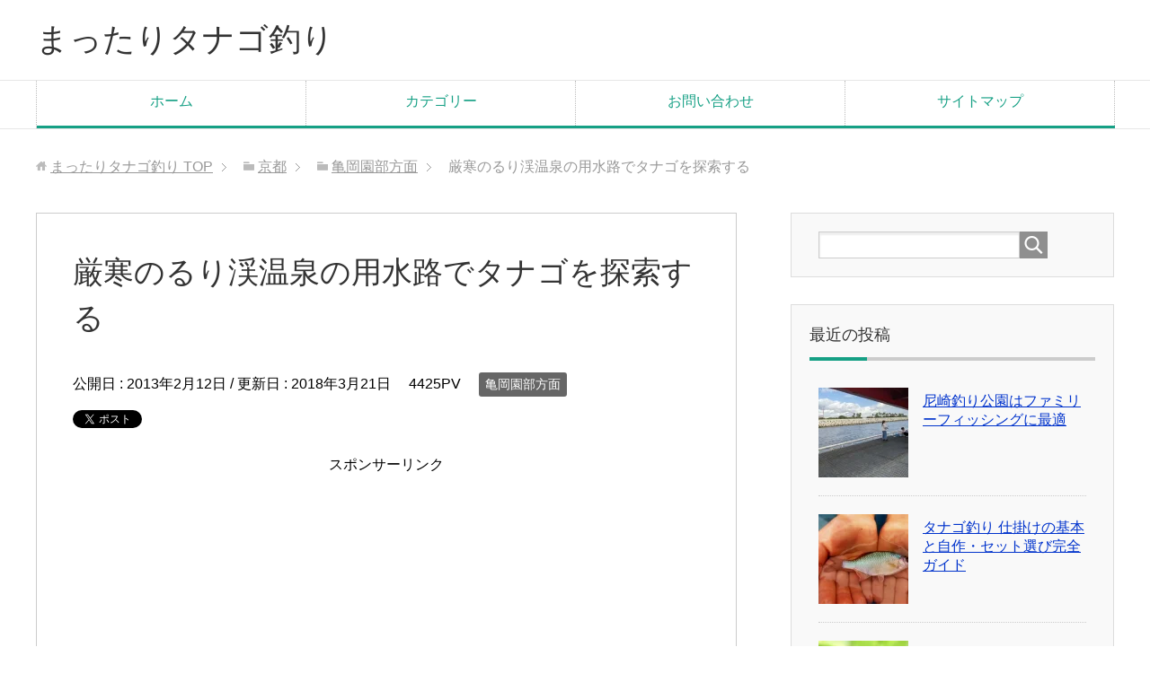

--- FILE ---
content_type: text/html; charset=UTF-8
request_url: https://www.tanago-fishing.com/kyoto20130211/
body_size: 15424
content:
<!DOCTYPE html>
<html lang="ja" class="col2">
<head prefix="og: http://ogp.me/ns# fb: http://ogp.me/ns/fb#">

    
    <meta charset="UTF-8">
    <meta http-equiv="X-UA-Compatible" content="IE=edge">
	        <meta name="viewport" content="width=device-width, initial-scale=1.0">
			            <meta name="keywords" content="タナゴ釣り,亀岡園部方面,るり渓温泉">
				            <meta name="description" content="目次1 るり渓温泉でタナゴを探索する1.1 釣行情報1.2 温泉ついでに探索をしました るり渓温泉でタナゴを探索する 釣行情報 日　付　：2013/02/11 都道府県：京都府 場　所　：南丹市 行動区分：探索 温泉つい …">
		<link rel="canonical" href="https://www.tanago-fishing.com/kyoto20130211/"/>

		<!-- All in One SEO 4.8.7 - aioseo.com -->
		<title>厳寒のるり渓温泉の用水路でタナゴを探索する | まったりタナゴ釣り</title>
	<meta name="robots" content="max-image-preview:large"/>
	<meta name="author" content="ブラウニー"/>
	<link rel="canonical" href="https://www.tanago-fishing.com/kyoto20130211/"/>
	<meta name="generator" content="All in One SEO (AIOSEO) 4.8.7"/>
		<meta property="og:locale" content="ja_JP"/>
		<meta property="og:site_name" content="まったりタナゴ釣り | 京都・滋賀・大阪のポイントを探して"/>
		<meta property="og:type" content="article"/>
		<meta property="og:title" content="厳寒のるり渓温泉の用水路でタナゴを探索する | まったりタナゴ釣り"/>
		<meta property="og:url" content="https://www.tanago-fishing.com/kyoto20130211/"/>
		<meta property="article:published_time" content="2013-02-11T20:30:24+00:00"/>
		<meta property="article:modified_time" content="2018-03-21T05:32:48+00:00"/>
		<meta name="twitter:card" content="summary"/>
		<meta name="twitter:title" content="厳寒のるり渓温泉の用水路でタナゴを探索する | まったりタナゴ釣り"/>
		<script type="application/ld+json" class="aioseo-schema">
			{"@context":"https:\/\/schema.org","@graph":[{"@type":"Article","@id":"https:\/\/www.tanago-fishing.com\/kyoto20130211\/#article","name":"\u53b3\u5bd2\u306e\u308b\u308a\u6e13\u6e29\u6cc9\u306e\u7528\u6c34\u8def\u3067\u30bf\u30ca\u30b4\u3092\u63a2\u7d22\u3059\u308b | \u307e\u3063\u305f\u308a\u30bf\u30ca\u30b4\u91e3\u308a","headline":"\u53b3\u5bd2\u306e\u308b\u308a\u6e13\u6e29\u6cc9\u306e\u7528\u6c34\u8def\u3067\u30bf\u30ca\u30b4\u3092\u63a2\u7d22\u3059\u308b","author":{"@id":"https:\/\/www.tanago-fishing.com\/author\/magictrade\/#author"},"publisher":{"@id":"https:\/\/www.tanago-fishing.com\/#organization"},"image":{"@type":"ImageObject","url":"https:\/\/www.tanago-fishing.com\/wp\/wp-content\/uploads\/2013\/02\/20130211_rurikei3.jpg","width":500,"height":375,"caption":"\u308b\u308a\u6e13\u6e29\u6cc9"},"datePublished":"2013-02-12T05:30:24+09:00","dateModified":"2018-03-21T14:32:48+09:00","inLanguage":"ja","mainEntityOfPage":{"@id":"https:\/\/www.tanago-fishing.com\/kyoto20130211\/#webpage"},"isPartOf":{"@id":"https:\/\/www.tanago-fishing.com\/kyoto20130211\/#webpage"},"articleSection":"\u4e80\u5ca1\u5712\u90e8\u65b9\u9762, \u308b\u308a\u6e13\u6e29\u6cc9"},{"@type":"BreadcrumbList","@id":"https:\/\/www.tanago-fishing.com\/kyoto20130211\/#breadcrumblist","itemListElement":[{"@type":"ListItem","@id":"https:\/\/www.tanago-fishing.com#listItem","position":1,"name":"\u30db\u30fc\u30e0","item":"https:\/\/www.tanago-fishing.com","nextItem":{"@type":"ListItem","@id":"https:\/\/www.tanago-fishing.com\/category\/kyoto\/#listItem","name":"\u4eac\u90fd"}},{"@type":"ListItem","@id":"https:\/\/www.tanago-fishing.com\/category\/kyoto\/#listItem","position":2,"name":"\u4eac\u90fd","item":"https:\/\/www.tanago-fishing.com\/category\/kyoto\/","nextItem":{"@type":"ListItem","@id":"https:\/\/www.tanago-fishing.com\/category\/kyoto\/kameoka\/#listItem","name":"\u4e80\u5ca1\u5712\u90e8\u65b9\u9762"},"previousItem":{"@type":"ListItem","@id":"https:\/\/www.tanago-fishing.com#listItem","name":"\u30db\u30fc\u30e0"}},{"@type":"ListItem","@id":"https:\/\/www.tanago-fishing.com\/category\/kyoto\/kameoka\/#listItem","position":3,"name":"\u4e80\u5ca1\u5712\u90e8\u65b9\u9762","item":"https:\/\/www.tanago-fishing.com\/category\/kyoto\/kameoka\/","nextItem":{"@type":"ListItem","@id":"https:\/\/www.tanago-fishing.com\/kyoto20130211\/#listItem","name":"\u53b3\u5bd2\u306e\u308b\u308a\u6e13\u6e29\u6cc9\u306e\u7528\u6c34\u8def\u3067\u30bf\u30ca\u30b4\u3092\u63a2\u7d22\u3059\u308b"},"previousItem":{"@type":"ListItem","@id":"https:\/\/www.tanago-fishing.com\/category\/kyoto\/#listItem","name":"\u4eac\u90fd"}},{"@type":"ListItem","@id":"https:\/\/www.tanago-fishing.com\/kyoto20130211\/#listItem","position":4,"name":"\u53b3\u5bd2\u306e\u308b\u308a\u6e13\u6e29\u6cc9\u306e\u7528\u6c34\u8def\u3067\u30bf\u30ca\u30b4\u3092\u63a2\u7d22\u3059\u308b","previousItem":{"@type":"ListItem","@id":"https:\/\/www.tanago-fishing.com\/category\/kyoto\/kameoka\/#listItem","name":"\u4e80\u5ca1\u5712\u90e8\u65b9\u9762"}}]},{"@type":"Organization","@id":"https:\/\/www.tanago-fishing.com\/#organization","name":"\u307e\u3063\u305f\u308a\u30bf\u30ca\u30b4\u91e3\u308a","description":"\u4eac\u90fd\u30fb\u6ecb\u8cc0\u30fb\u5927\u962a\u306e\u30dd\u30a4\u30f3\u30c8\u3092\u63a2\u3057\u3066","url":"https:\/\/www.tanago-fishing.com\/"},{"@type":"Person","@id":"https:\/\/www.tanago-fishing.com\/author\/magictrade\/#author","url":"https:\/\/www.tanago-fishing.com\/author\/magictrade\/","name":"\u30d6\u30e9\u30a6\u30cb\u30fc","image":{"@type":"ImageObject","@id":"https:\/\/www.tanago-fishing.com\/kyoto20130211\/#authorImage","url":"https:\/\/secure.gravatar.com\/avatar\/d33235e6c9cd126d6853aed469f1fcad?s=96&d=mm&r=g","width":96,"height":96,"caption":"\u30d6\u30e9\u30a6\u30cb\u30fc"}},{"@type":"WebPage","@id":"https:\/\/www.tanago-fishing.com\/kyoto20130211\/#webpage","url":"https:\/\/www.tanago-fishing.com\/kyoto20130211\/","name":"\u53b3\u5bd2\u306e\u308b\u308a\u6e13\u6e29\u6cc9\u306e\u7528\u6c34\u8def\u3067\u30bf\u30ca\u30b4\u3092\u63a2\u7d22\u3059\u308b | \u307e\u3063\u305f\u308a\u30bf\u30ca\u30b4\u91e3\u308a","inLanguage":"ja","isPartOf":{"@id":"https:\/\/www.tanago-fishing.com\/#website"},"breadcrumb":{"@id":"https:\/\/www.tanago-fishing.com\/kyoto20130211\/#breadcrumblist"},"author":{"@id":"https:\/\/www.tanago-fishing.com\/author\/magictrade\/#author"},"creator":{"@id":"https:\/\/www.tanago-fishing.com\/author\/magictrade\/#author"},"image":{"@type":"ImageObject","url":"https:\/\/www.tanago-fishing.com\/wp\/wp-content\/uploads\/2013\/02\/20130211_rurikei3.jpg","@id":"https:\/\/www.tanago-fishing.com\/kyoto20130211\/#mainImage","width":500,"height":375,"caption":"\u308b\u308a\u6e13\u6e29\u6cc9"},"primaryImageOfPage":{"@id":"https:\/\/www.tanago-fishing.com\/kyoto20130211\/#mainImage"},"datePublished":"2013-02-12T05:30:24+09:00","dateModified":"2018-03-21T14:32:48+09:00"},{"@type":"WebSite","@id":"https:\/\/www.tanago-fishing.com\/#website","url":"https:\/\/www.tanago-fishing.com\/","name":"\u307e\u3063\u305f\u308a\u30bf\u30ca\u30b4\u91e3\u308a","description":"\u4eac\u90fd\u30fb\u6ecb\u8cc0\u30fb\u5927\u962a\u306e\u30dd\u30a4\u30f3\u30c8\u3092\u63a2\u3057\u3066","inLanguage":"ja","publisher":{"@id":"https:\/\/www.tanago-fishing.com\/#organization"}}]}
		</script>
		<!-- All in One SEO -->

<link rel='dns-prefetch' href='//s.w.org'/>
<link rel="alternate" type="application/rss+xml" title="まったりタナゴ釣り &raquo; フィード" href="https://www.tanago-fishing.com/feed/"/>
<link rel="alternate" type="application/rss+xml" title="まったりタナゴ釣り &raquo; コメントフィード" href="https://www.tanago-fishing.com/comments/feed/"/>
<link rel="alternate" type="application/rss+xml" title="まったりタナゴ釣り &raquo; 厳寒のるり渓温泉の用水路でタナゴを探索する のコメントのフィード" href="https://www.tanago-fishing.com/kyoto20130211/feed/"/>
<script type="text/javascript">window._wpemojiSettings={"baseUrl":"https:\/\/s.w.org\/images\/core\/emoji\/13.1.0\/72x72\/","ext":".png","svgUrl":"https:\/\/s.w.org\/images\/core\/emoji\/13.1.0\/svg\/","svgExt":".svg","source":{"concatemoji":"https:\/\/www.tanago-fishing.com\/wp\/wp-includes\/js\/wp-emoji-release.min.js?ver=5.9.12"}};!function(e,a,t){var n,r,o,i=a.createElement("canvas"),p=i.getContext&&i.getContext("2d");function s(e,t){var a=String.fromCharCode;p.clearRect(0,0,i.width,i.height),p.fillText(a.apply(this,e),0,0);e=i.toDataURL();return p.clearRect(0,0,i.width,i.height),p.fillText(a.apply(this,t),0,0),e===i.toDataURL()}function c(e){var t=a.createElement("script");t.src=e,t.defer=t.type="text/javascript",a.getElementsByTagName("head")[0].appendChild(t)}for(o=Array("flag","emoji"),t.supports={everything:!0,everythingExceptFlag:!0},r=0;r<o.length;r++)t.supports[o[r]]=function(e){if(!p||!p.fillText)return!1;switch(p.textBaseline="top",p.font="600 32px Arial",e){case"flag":return s([127987,65039,8205,9895,65039],[127987,65039,8203,9895,65039])?!1:!s([55356,56826,55356,56819],[55356,56826,8203,55356,56819])&&!s([55356,57332,56128,56423,56128,56418,56128,56421,56128,56430,56128,56423,56128,56447],[55356,57332,8203,56128,56423,8203,56128,56418,8203,56128,56421,8203,56128,56430,8203,56128,56423,8203,56128,56447]);case"emoji":return!s([10084,65039,8205,55357,56613],[10084,65039,8203,55357,56613])}return!1}(o[r]),t.supports.everything=t.supports.everything&&t.supports[o[r]],"flag"!==o[r]&&(t.supports.everythingExceptFlag=t.supports.everythingExceptFlag&&t.supports[o[r]]);t.supports.everythingExceptFlag=t.supports.everythingExceptFlag&&!t.supports.flag,t.DOMReady=!1,t.readyCallback=function(){t.DOMReady=!0},t.supports.everything||(n=function(){t.readyCallback()},a.addEventListener?(a.addEventListener("DOMContentLoaded",n,!1),e.addEventListener("load",n,!1)):(e.attachEvent("onload",n),a.attachEvent("onreadystatechange",function(){"complete"===a.readyState&&t.readyCallback()})),(n=t.source||{}).concatemoji?c(n.concatemoji):n.wpemoji&&n.twemoji&&(c(n.twemoji),c(n.wpemoji)))}(window,document,window._wpemojiSettings);</script>
<style type="text/css">
img.wp-smiley,
img.emoji {
	display: inline !important;
	border: none !important;
	box-shadow: none !important;
	height: 1em !important;
	width: 1em !important;
	margin: 0 0.07em !important;
	vertical-align: -0.1em !important;
	background: none !important;
	padding: 0 !important;
}
</style>
	<link rel='stylesheet' id='wp-block-library-css' href='https://www.tanago-fishing.com/wp/wp-includes/css/dist/block-library/style.min.css?ver=5.9.12' type='text/css' media='all'/>
<link rel='stylesheet' id='quads-style-css-css' href='https://www.tanago-fishing.com/wp/wp-content/plugins/quick-adsense-reloaded/includes/gutenberg/dist/blocks.style.build.css?ver=2.0.94' type='text/css' media='all'/>
<style id='global-styles-inline-css' type='text/css'>
body{--wp--preset--color--black: #000000;--wp--preset--color--cyan-bluish-gray: #abb8c3;--wp--preset--color--white: #ffffff;--wp--preset--color--pale-pink: #f78da7;--wp--preset--color--vivid-red: #cf2e2e;--wp--preset--color--luminous-vivid-orange: #ff6900;--wp--preset--color--luminous-vivid-amber: #fcb900;--wp--preset--color--light-green-cyan: #7bdcb5;--wp--preset--color--vivid-green-cyan: #00d084;--wp--preset--color--pale-cyan-blue: #8ed1fc;--wp--preset--color--vivid-cyan-blue: #0693e3;--wp--preset--color--vivid-purple: #9b51e0;--wp--preset--gradient--vivid-cyan-blue-to-vivid-purple: linear-gradient(135deg,rgba(6,147,227,1) 0%,rgb(155,81,224) 100%);--wp--preset--gradient--light-green-cyan-to-vivid-green-cyan: linear-gradient(135deg,rgb(122,220,180) 0%,rgb(0,208,130) 100%);--wp--preset--gradient--luminous-vivid-amber-to-luminous-vivid-orange: linear-gradient(135deg,rgba(252,185,0,1) 0%,rgba(255,105,0,1) 100%);--wp--preset--gradient--luminous-vivid-orange-to-vivid-red: linear-gradient(135deg,rgba(255,105,0,1) 0%,rgb(207,46,46) 100%);--wp--preset--gradient--very-light-gray-to-cyan-bluish-gray: linear-gradient(135deg,rgb(238,238,238) 0%,rgb(169,184,195) 100%);--wp--preset--gradient--cool-to-warm-spectrum: linear-gradient(135deg,rgb(74,234,220) 0%,rgb(151,120,209) 20%,rgb(207,42,186) 40%,rgb(238,44,130) 60%,rgb(251,105,98) 80%,rgb(254,248,76) 100%);--wp--preset--gradient--blush-light-purple: linear-gradient(135deg,rgb(255,206,236) 0%,rgb(152,150,240) 100%);--wp--preset--gradient--blush-bordeaux: linear-gradient(135deg,rgb(254,205,165) 0%,rgb(254,45,45) 50%,rgb(107,0,62) 100%);--wp--preset--gradient--luminous-dusk: linear-gradient(135deg,rgb(255,203,112) 0%,rgb(199,81,192) 50%,rgb(65,88,208) 100%);--wp--preset--gradient--pale-ocean: linear-gradient(135deg,rgb(255,245,203) 0%,rgb(182,227,212) 50%,rgb(51,167,181) 100%);--wp--preset--gradient--electric-grass: linear-gradient(135deg,rgb(202,248,128) 0%,rgb(113,206,126) 100%);--wp--preset--gradient--midnight: linear-gradient(135deg,rgb(2,3,129) 0%,rgb(40,116,252) 100%);--wp--preset--duotone--dark-grayscale: url('#wp-duotone-dark-grayscale');--wp--preset--duotone--grayscale: url('#wp-duotone-grayscale');--wp--preset--duotone--purple-yellow: url('#wp-duotone-purple-yellow');--wp--preset--duotone--blue-red: url('#wp-duotone-blue-red');--wp--preset--duotone--midnight: url('#wp-duotone-midnight');--wp--preset--duotone--magenta-yellow: url('#wp-duotone-magenta-yellow');--wp--preset--duotone--purple-green: url('#wp-duotone-purple-green');--wp--preset--duotone--blue-orange: url('#wp-duotone-blue-orange');--wp--preset--font-size--small: 13px;--wp--preset--font-size--medium: 20px;--wp--preset--font-size--large: 36px;--wp--preset--font-size--x-large: 42px;}.has-black-color{color: var(--wp--preset--color--black) !important;}.has-cyan-bluish-gray-color{color: var(--wp--preset--color--cyan-bluish-gray) !important;}.has-white-color{color: var(--wp--preset--color--white) !important;}.has-pale-pink-color{color: var(--wp--preset--color--pale-pink) !important;}.has-vivid-red-color{color: var(--wp--preset--color--vivid-red) !important;}.has-luminous-vivid-orange-color{color: var(--wp--preset--color--luminous-vivid-orange) !important;}.has-luminous-vivid-amber-color{color: var(--wp--preset--color--luminous-vivid-amber) !important;}.has-light-green-cyan-color{color: var(--wp--preset--color--light-green-cyan) !important;}.has-vivid-green-cyan-color{color: var(--wp--preset--color--vivid-green-cyan) !important;}.has-pale-cyan-blue-color{color: var(--wp--preset--color--pale-cyan-blue) !important;}.has-vivid-cyan-blue-color{color: var(--wp--preset--color--vivid-cyan-blue) !important;}.has-vivid-purple-color{color: var(--wp--preset--color--vivid-purple) !important;}.has-black-background-color{background-color: var(--wp--preset--color--black) !important;}.has-cyan-bluish-gray-background-color{background-color: var(--wp--preset--color--cyan-bluish-gray) !important;}.has-white-background-color{background-color: var(--wp--preset--color--white) !important;}.has-pale-pink-background-color{background-color: var(--wp--preset--color--pale-pink) !important;}.has-vivid-red-background-color{background-color: var(--wp--preset--color--vivid-red) !important;}.has-luminous-vivid-orange-background-color{background-color: var(--wp--preset--color--luminous-vivid-orange) !important;}.has-luminous-vivid-amber-background-color{background-color: var(--wp--preset--color--luminous-vivid-amber) !important;}.has-light-green-cyan-background-color{background-color: var(--wp--preset--color--light-green-cyan) !important;}.has-vivid-green-cyan-background-color{background-color: var(--wp--preset--color--vivid-green-cyan) !important;}.has-pale-cyan-blue-background-color{background-color: var(--wp--preset--color--pale-cyan-blue) !important;}.has-vivid-cyan-blue-background-color{background-color: var(--wp--preset--color--vivid-cyan-blue) !important;}.has-vivid-purple-background-color{background-color: var(--wp--preset--color--vivid-purple) !important;}.has-black-border-color{border-color: var(--wp--preset--color--black) !important;}.has-cyan-bluish-gray-border-color{border-color: var(--wp--preset--color--cyan-bluish-gray) !important;}.has-white-border-color{border-color: var(--wp--preset--color--white) !important;}.has-pale-pink-border-color{border-color: var(--wp--preset--color--pale-pink) !important;}.has-vivid-red-border-color{border-color: var(--wp--preset--color--vivid-red) !important;}.has-luminous-vivid-orange-border-color{border-color: var(--wp--preset--color--luminous-vivid-orange) !important;}.has-luminous-vivid-amber-border-color{border-color: var(--wp--preset--color--luminous-vivid-amber) !important;}.has-light-green-cyan-border-color{border-color: var(--wp--preset--color--light-green-cyan) !important;}.has-vivid-green-cyan-border-color{border-color: var(--wp--preset--color--vivid-green-cyan) !important;}.has-pale-cyan-blue-border-color{border-color: var(--wp--preset--color--pale-cyan-blue) !important;}.has-vivid-cyan-blue-border-color{border-color: var(--wp--preset--color--vivid-cyan-blue) !important;}.has-vivid-purple-border-color{border-color: var(--wp--preset--color--vivid-purple) !important;}.has-vivid-cyan-blue-to-vivid-purple-gradient-background{background: var(--wp--preset--gradient--vivid-cyan-blue-to-vivid-purple) !important;}.has-light-green-cyan-to-vivid-green-cyan-gradient-background{background: var(--wp--preset--gradient--light-green-cyan-to-vivid-green-cyan) !important;}.has-luminous-vivid-amber-to-luminous-vivid-orange-gradient-background{background: var(--wp--preset--gradient--luminous-vivid-amber-to-luminous-vivid-orange) !important;}.has-luminous-vivid-orange-to-vivid-red-gradient-background{background: var(--wp--preset--gradient--luminous-vivid-orange-to-vivid-red) !important;}.has-very-light-gray-to-cyan-bluish-gray-gradient-background{background: var(--wp--preset--gradient--very-light-gray-to-cyan-bluish-gray) !important;}.has-cool-to-warm-spectrum-gradient-background{background: var(--wp--preset--gradient--cool-to-warm-spectrum) !important;}.has-blush-light-purple-gradient-background{background: var(--wp--preset--gradient--blush-light-purple) !important;}.has-blush-bordeaux-gradient-background{background: var(--wp--preset--gradient--blush-bordeaux) !important;}.has-luminous-dusk-gradient-background{background: var(--wp--preset--gradient--luminous-dusk) !important;}.has-pale-ocean-gradient-background{background: var(--wp--preset--gradient--pale-ocean) !important;}.has-electric-grass-gradient-background{background: var(--wp--preset--gradient--electric-grass) !important;}.has-midnight-gradient-background{background: var(--wp--preset--gradient--midnight) !important;}.has-small-font-size{font-size: var(--wp--preset--font-size--small) !important;}.has-medium-font-size{font-size: var(--wp--preset--font-size--medium) !important;}.has-large-font-size{font-size: var(--wp--preset--font-size--large) !important;}.has-x-large-font-size{font-size: var(--wp--preset--font-size--x-large) !important;}
</style>
<link rel='stylesheet' id='contact-form-7-css' href='https://www.tanago-fishing.com/wp/wp-content/plugins/contact-form-7/includes/css/styles.css?ver=5.6.4' type='text/css' media='all'/>
<link rel='stylesheet' id='toc-screen-css' href='https://www.tanago-fishing.com/wp/wp-content/plugins/table-of-contents-plus/screen.min.css?ver=2411.1' type='text/css' media='all'/>
<link rel='stylesheet' id='keni_base-css' href='https://www.tanago-fishing.com/wp/wp-content/themes/keni71_wp_corp_green_201803211333/base.css?ver=5.9.12' type='text/css' media='all'/>
<link rel='stylesheet' id='keni_rwd-css' href='https://www.tanago-fishing.com/wp/wp-content/themes/keni71_wp_corp_green_201803211333/rwd.css?ver=5.9.12' type='text/css' media='all'/>
<style id='quads-styles-inline-css' type='text/css'>

    .quads-location ins.adsbygoogle {
        background: transparent !important;
    }.quads-location .quads_rotator_img{ opacity:1 !important;}
    .quads.quads_ad_container { display: grid; grid-template-columns: auto; grid-gap: 10px; padding: 10px; }
    .grid_image{animation: fadeIn 0.5s;-webkit-animation: fadeIn 0.5s;-moz-animation: fadeIn 0.5s;
        -o-animation: fadeIn 0.5s;-ms-animation: fadeIn 0.5s;}
    .quads-ad-label { font-size: 12px; text-align: center; color: #333;}
    .quads_click_impression { display: none;} .quads-location, .quads-ads-space{max-width:100%;} @media only screen and (max-width: 480px) { .quads-ads-space, .penci-builder-element .quads-ads-space{max-width:340px;}}
</style>
<script type='text/javascript' src='https://www.tanago-fishing.com/wp/wp-includes/js/jquery/jquery.min.js?ver=3.6.0' id='jquery-core-js'></script>
<script type='text/javascript' src='https://www.tanago-fishing.com/wp/wp-includes/js/jquery/jquery-migrate.min.js?ver=3.3.2' id='jquery-migrate-js'></script>
<link rel="https://api.w.org/" href="https://www.tanago-fishing.com/wp-json/"/><link rel="alternate" type="application/json" href="https://www.tanago-fishing.com/wp-json/wp/v2/posts/112"/><link rel="EditURI" type="application/rsd+xml" title="RSD" href="https://www.tanago-fishing.com/wp/xmlrpc.php?rsd"/>
<link rel="wlwmanifest" type="application/wlwmanifest+xml" href="https://www.tanago-fishing.com/wp/wp-includes/wlwmanifest.xml"/> 
<meta name="generator" content="WordPress 5.9.12"/>
<link rel='shortlink' href='https://www.tanago-fishing.com/?p=112'/>
<link rel="alternate" type="application/json+oembed" href="https://www.tanago-fishing.com/wp-json/oembed/1.0/embed?url=https%3A%2F%2Fwww.tanago-fishing.com%2Fkyoto20130211%2F"/>
<link rel="alternate" type="text/xml+oembed" href="https://www.tanago-fishing.com/wp-json/oembed/1.0/embed?url=https%3A%2F%2Fwww.tanago-fishing.com%2Fkyoto20130211%2F&#038;format=xml"/>
<script>document.cookie='quads_browser_width='+screen.width;</script><style type="text/css">.recentcomments a{display:inline !important;padding:0 !important;margin:0 !important;}</style>        <link rel="shortcut icon" type="image/x-icon" href="https://www.tanago-fishing.com/wp/wp-content/themes/keni71_wp_corp_green_201803211333/favicon.ico">
        <link rel="apple-touch-icon" href="https://www.tanago-fishing.com/wp/wp-content/themes/keni71_wp_corp_green_201803211333/images/apple-touch-icon.png">
        <link rel="apple-touch-icon-precomposed" href="https://www.tanago-fishing.com/wp/wp-content/themes/keni71_wp_corp_green_201803211333/images/apple-touch-icon.png">
        <link rel="icon" href="https://www.tanago-fishing.com/wp/wp-content/themes/keni71_wp_corp_green_201803211333/images/apple-touch-icon.png">
	    <!--[if lt IE 9]>
    <script src="https://www.tanago-fishing.com/wp/wp-content/themes/keni71_wp_corp_green_201803211333/js/html5.js"></script><![endif]-->
	

</head>
    <body class="post-template-default single single-post postid-112 single-format-standard">
	
    <div class="container">
        <header id="top" class="site-header ">
            <div class="site-header-in">
                <div class="site-header-conts">
					                        <p class="site-title"><a href="https://www.tanago-fishing.com">まったりタナゴ釣り</a>
                        </p>
					                </div>
            </div>
			                <!--▼グローバルナビ-->
                <nav class="global-nav">
                    <div class="global-nav-in">
                        <div class="global-nav-panel"><span class="btn-global-nav icon-gn-menu">メニュー</span></div>
                        <ul id="menu">
							<li class="menu-item menu-item-type-custom menu-item-object-custom menu-item-home menu-item-20"><a href="http://www.tanago-fishing.com/">ホーム</a></li>
<li class="menu-item menu-item-type-custom menu-item-object-custom menu-item-has-children menu-item-88"><a>カテゴリー</a>
<ul class="sub-menu">
	<li class="menu-item menu-item-type-taxonomy menu-item-object-category menu-item-97"><a href="https://www.tanago-fishing.com/category/diary/">日記</a></li>
	<li class="menu-item menu-item-type-taxonomy menu-item-object-category menu-item-880"><a href="https://www.tanago-fishing.com/category/fishing-method/">タナゴ釣り方</a></li>
	<li class="menu-item menu-item-type-taxonomy menu-item-object-category menu-item-881"><a href="https://www.tanago-fishing.com/category/breeding/">タナゴ飼育</a></li>
</ul>
</li>
<li class="menu-item menu-item-type-post_type menu-item-object-page menu-item-22"><a href="https://www.tanago-fishing.com/toiawase/">お問い合わせ</a></li>
<li class="menu-item menu-item-type-post_type menu-item-object-page menu-item-21"><a href="https://www.tanago-fishing.com/sitemap/">サイトマップ</a></li>
                        </ul>
                    </div>
                </nav>
                <!--▲グローバルナビ-->
			        </header>
		        <!--▲サイトヘッダー-->

<div class="main-body">
<div class="main-body-in">

		<nav class="breadcrumbs">
			<ol class="breadcrumbs-in" itemscope itemtype="http://schema.org/BreadcrumbList">
				<li class="bcl-first" itemprop="itemListElement" itemscope itemtype="http://schema.org/ListItem">
	<a itemprop="item" href="https://www.tanago-fishing.com"><span itemprop="name">まったりタナゴ釣り</span> TOP</a>
	<meta itemprop="position" content="1"/>
</li>
<li itemprop="itemListElement" itemscope itemtype="http://schema.org/ListItem">
	<a itemprop="item" href="https://www.tanago-fishing.com/category/kyoto/"><span itemprop="name">京都</span></a>
	<meta itemprop="position" content="2"/>
</li>
<li itemprop="itemListElement" itemscope itemtype="http://schema.org/ListItem">
	<a itemprop="item" href="https://www.tanago-fishing.com/category/kyoto/kameoka/"><span itemprop="name">亀岡園部方面</span></a>
	<meta itemprop="position" content="3"/>
</li>
<li class="bcl-last">厳寒のるり渓温泉の用水路でタナゴを探索する</li>
			</ol>
		</nav>
	
	<!--▼メインコンテンツ-->
	<main>
	<div class="main-conts">

		<!--記事-->
		<article id="post-112" class="section-wrap post-112 post type-post status-publish format-standard has-post-thumbnail category-kameoka tag-14">
			<div class="section-in">

			<header class="article-header">
				<h1 class="section-title" itemprop="headline">厳寒のるり渓温泉の用水路でタナゴを探索する</h1>
				<p class="post-date">公開日 : <time datetime="2013-02-12" itemprop="datePublished" content="2013-02-12">2013年2月12日</time> / 更新日 : <time datetime="2018-03-21" itemprop="dateModified" content="2018-03-21">2018年3月21日</time></p>
				<p class="post-pv">4425PV</p>				<div class="post-cat">
<span class="cat cat050" style="background-color: #666;"><a href="https://www.tanago-fishing.com/category/kyoto/kameoka/" style="color: #FFF;">亀岡園部方面</a></span>

</div>
				<aside class="sns-list">
<ul>
<li class="sb-tweet">
<a href="https://twitter.com/share" class="twitter-share-button" data-lang="ja">ツイート</a>
</li>
<li class="sb-hatebu">
<a href="http://b.hatena.ne.jp/entry/" class="hatena-bookmark-button" data-hatena-bookmark-layout="simple-balloon" title="Add this entry to Hatena Bookmark."><img src="https://b.st-hatena.com/images/entry-button/button-only@2x.png" alt="Add this entry to Hatena Bookmark." width="20" height="20" style="border: none;"/></a>
</li>
<li class="sb-fb-like">
<div class="fb-like" data-width="110" data-layout="button_count" data-action="like" data-show-faces="false" data-share="false"></div>
</li>
<li class="sb-gplus">
<div class="g-plusone" data-size="medium"></div></li>
</ul>
</aside>
			</header>
			<div Align="center">スポンサーリンク</div>
			<div Align="center"><script async src="//pagead2.googlesyndication.com/pagead/js/adsbygoogle.js"></script>
<!-- タナゴ釣り（レクタングル大） -->
<ins class="adsbygoogle" style="display:inline-block;width:336px;height:280px" data-ad-client="ca-pub-4009535319461793" data-ad-slot="2031055219"></ins>
<script>(adsbygoogle=window.adsbygoogle||[]).push({});</script></div>
			<div class="article-body">
			<div id="toc_container" class="no_bullets"><p class="toc_title">目次</p><ul class="toc_list"><li><a href="#i"><span class="toc_number toc_depth_1">1</span> るり渓温泉でタナゴを探索する</a><ul><li><a href="#i-2"><span class="toc_number toc_depth_2">1.1</span> 釣行情報</a></li><li><a href="#i-3"><span class="toc_number toc_depth_2">1.2</span> 温泉ついでに探索をしました</a></li></ul></li></ul></div>
<h2><span id="i">るり渓温泉でタナゴを探索する</span></h2>
<h3><span id="i-2">釣行情報</span></h3>
<p>日　付　：2013/02/11<br/>
都道府県：京都府<br/>
場　所　：南丹市<br/>
行動区分：探索</p>
<h3><span id="i-3">温泉ついでに探索をしました</span></h3>
<p>るり渓温泉に行ってきました。<br/>
住んでいる京都市内からは1時間強で行くことができます。</p>
<p>2月で寒いので温泉にでも入って温まろうということです。<br/>
タナゴを釣りにるり渓温泉に来たわけではありません。</p>
<p>やっぱり大きいお風呂に入ると温まるので。</p>
<p>冬場でも魚が一ヶ所に固まっていれば釣れるはずなので魚影が見えれば釣りをしてみようと思いエサを作っていきました。</p>
<p>ちなみにタナゴ釣りのエサは黄身練りと言われていますが、僕が使っているのはヘラ釣り用のグルテンです。</p>
<figure id="attachment_114" aria-describedby="caption-attachment-114" style="width: 375px" class="wp-caption alignnone"><img src="https://www.tanago-fishing.com/wp/wp-content/uploads/2013/02/20130211_rurikei1.jpg" alt="タナゴ釣りのエサ・グルテン｜まったりタナゴ釣り" width="375" height="500" class="size-full wp-image-114" srcset="https://www.tanago-fishing.com/wp/wp-content/uploads/2013/02/20130211_rurikei1.jpg 375w, https://www.tanago-fishing.com/wp/wp-content/uploads/2013/02/20130211_rurikei1-225x300.jpg 225w" sizes="(max-width: 375px) 100vw, 375px"/><figcaption id="caption-attachment-114" class="wp-caption-text">タナゴ釣りのエサ・グルテン</figcaption></figure>
<p>特に理由はないのですが、適当にばらけるし使い易いからです。<br/>
鯉のエサだとエサ持ちはいいのですが、ばらけないので。</p>
<figure id="attachment_115" aria-describedby="caption-attachment-115" style="width: 500px" class="wp-caption alignnone"><img loading="lazy" src="https://www.tanago-fishing.com/wp/wp-content/uploads/2013/02/20130211_rurikei2.jpg" alt="グルテンを練りました｜まったりタナゴ釣り" width="500" height="375" class="size-full wp-image-115" srcset="https://www.tanago-fishing.com/wp/wp-content/uploads/2013/02/20130211_rurikei2.jpg 500w, https://www.tanago-fishing.com/wp/wp-content/uploads/2013/02/20130211_rurikei2-300x225.jpg 300w" sizes="(max-width: 500px) 100vw, 500px"/><figcaption id="caption-attachment-115" class="wp-caption-text">グルテンを練りました</figcaption></figure>
<p>こんな感じで少しだけ作っていきました。</p>
<p>るり渓温泉に到着すると小雪がちらついていました。<br/>
魚が釣れても寒くて釣りをしているどころではないかもしれません。</p>
<p>川沿いを中心に野外を探索していきました。<br/>
夏など暖かい時期ならばバーベキューや他のイベントもやっていますが、さすがに冬だと誰もいません。</p>
<figure id="attachment_116" aria-describedby="caption-attachment-116" style="width: 500px" class="wp-caption alignnone"><img loading="lazy" src="https://www.tanago-fishing.com/wp/wp-content/uploads/2013/02/20130211_rurikei3.jpg" alt="るり渓温泉｜まったりタナゴ釣り" width="500" height="375" class="size-full wp-image-116" srcset="https://www.tanago-fishing.com/wp/wp-content/uploads/2013/02/20130211_rurikei3.jpg 500w, https://www.tanago-fishing.com/wp/wp-content/uploads/2013/02/20130211_rurikei3-300x225.jpg 300w" sizes="(max-width: 500px) 100vw, 500px"/><figcaption id="caption-attachment-116" class="wp-caption-text">るり渓温泉</figcaption></figure>
<p>流れている川を覗いてみましたが、魚影は見えません。<br/>
温泉の水でも流れ込んでいるような感じです。</p>
<figure id="attachment_117" aria-describedby="caption-attachment-117" style="width: 500px" class="wp-caption alignnone"><img loading="lazy" src="https://www.tanago-fishing.com/wp/wp-content/uploads/2013/02/20130211_rurikei4.jpg" alt="るり渓温泉｜まったりタナゴ釣り" width="500" height="375" class="size-full wp-image-117" srcset="https://www.tanago-fishing.com/wp/wp-content/uploads/2013/02/20130211_rurikei4.jpg 500w, https://www.tanago-fishing.com/wp/wp-content/uploads/2013/02/20130211_rurikei4-300x225.jpg 300w" sizes="(max-width: 500px) 100vw, 500px"/><figcaption id="caption-attachment-117" class="wp-caption-text">るり渓温泉</figcaption></figure>
<p>少し奥に歩いていくとこんなところがありました。<br/>
池の表面には薄い氷が張っていますが、なにかいそうな感じです。</p>
<p>山の中でなければ、ブルーギルがいそうな場所ですが、ここは山の中です。<br/>
タナゴがいても不思議でない気がしました。</p>
<p>せっかく作ったエサですが、あまりにも寒かったので釣りはせず無駄に終わりました。</p>
<p>暖かくなったらもう一度来てみたいですね。<br/>
ひょっとすればタナゴが釣れるのではと思いました。</p>
<p>るり渓温泉ではなくるり渓自然公園のほうをもう少し探索してみたいです。</p>
<p>タナゴの探索を終えて温泉のほうに行くとものすごい人でした。<br/>
寒い時には、「温泉に」というのはみんな同じようです。</p>
<p>著名な温泉ですが、入浴料はそんなに高くはなく700円で温水プール・温泉・水着客用温泉が入れます。</p>
<p>釣りだけでなく温泉もまた来たいところです。</p>

			<div Align="center">スポンサーリンク</div>
			<div Align="center"><script async src="//pagead2.googlesyndication.com/pagead/js/adsbygoogle.js"></script>
<!-- タナゴ釣り（レクタングル大） -->
<ins class="adsbygoogle" style="display:inline-block;width:336px;height:280px" data-ad-client="ca-pub-4009535319461793" data-ad-slot="2031055219"></ins>
<script>(adsbygoogle=window.adsbygoogle||[]).push({});</script></div> <div class="article-body">
			</div><!--article-body-->

			<aside class="sns-list">
<ul>
<li class="sb-tweet">
<a href="https://twitter.com/share" class="twitter-share-button" data-lang="ja">ツイート</a>
</li>
<li class="sb-hatebu">
<a href="http://b.hatena.ne.jp/entry/" class="hatena-bookmark-button" data-hatena-bookmark-layout="simple-balloon" title="Add this entry to Hatena Bookmark."><img src="https://b.st-hatena.com/images/entry-button/button-only@2x.png" alt="Add this entry to Hatena Bookmark." width="20" height="20" style="border: none;"/></a>
</li>
<li class="sb-fb-like">
<div class="fb-like" data-width="110" data-layout="button_count" data-action="like" data-show-faces="false" data-share="false"></div>
</li>
<li class="sb-gplus">
<div class="g-plusone" data-size="medium"></div></li>
</ul>
</aside>
			
						<div class="post-tag">
			<p>タグ : <a href="https://www.tanago-fishing.com/tag/%e3%82%8b%e3%82%8a%e6%b8%93%e6%b8%a9%e6%b3%89/" rel="tag">るり渓温泉</a></p>
			</div>
			<div class="contents related-articles related-articles-thumbs01">
<h2 id="keni-relatedposts">関連記事</h2>
<ul class="keni-relatedposts-list">
<li><div class="related-thumb"><a href="https://www.tanago-fishing.com/kyoto20211110/" title="南丹市の用水路に再訪問。ボテ・ボテ・ボテ・カネヒラ！！"><img src="https://www.tanago-fishing.com/wp/wp-content/uploads/2021/11/20211110_nantan04-100x100.jpg" class="relation-image"></a></div><p><a href="https://www.tanago-fishing.com/kyoto20211110/" title="南丹市の用水路に再訪問。ボテ・ボテ・ボテ・カネヒラ！！">南丹市の用水路に再訪問。ボテ・ボテ・ボテ・カネヒラ！！</a></p></li>
<li><div class="related-thumb"><a href="https://www.tanago-fishing.com/kyoto20201029/" title="南丹市の用水路に2回目の訪問。タイバラ釣れた！"><img src="https://www.tanago-fishing.com/wp/wp-content/uploads/2020/11/20201029_nantan04-100x100.jpg" class="relation-image"></a></div><p><a href="https://www.tanago-fishing.com/kyoto20201029/" title="南丹市の用水路に2回目の訪問。タイバラ釣れた！">南丹市の用水路に2回目の訪問。タイバラ釣れた！</a></p></li>
<li><div class="related-thumb"><a href="https://www.tanago-fishing.com/kyoto20201021/" title="南丹市の用水路でボテ、ボテ、カネヒラが釣れた！"><img src="https://www.tanago-fishing.com/wp/wp-content/uploads/2020/10/20201021_nantan05-100x100.jpg" class="relation-image"></a></div><p><a href="https://www.tanago-fishing.com/kyoto20201021/" title="南丹市の用水路でボテ、ボテ、カネヒラが釣れた！">南丹市の用水路でボテ、ボテ、カネヒラが釣れた！</a></p></li>
<li><div class="related-thumb"><a href="https://www.tanago-fishing.com/kyoto20201017/" title="南丹市にある用水路を探索してみる"><img src="https://www.tanago-fishing.com/wp/wp-content/uploads/2020/10/20201017_nantan01-100x100.jpg" class="relation-image"></a></div><p><a href="https://www.tanago-fishing.com/kyoto20201017/" title="南丹市にある用水路を探索してみる">南丹市にある用水路を探索してみる</a></p></li>
<li><div class="related-thumb"><a href="https://www.tanago-fishing.com/kyoto20200829/" title="猛暑の中連続釣行。園部の半田川でタナゴは釣れず！"><img src="https://www.tanago-fishing.com/wp/wp-content/uploads/2020/09/20200829_sonobe03-100x100.jpg" class="relation-image"></a></div><p><a href="https://www.tanago-fishing.com/kyoto20200829/" title="猛暑の中連続釣行。園部の半田川でタナゴは釣れず！">猛暑の中連続釣行。園部の半田川でタナゴは釣れず！</a></p></li>
</ul>
</div>
			<div class="page-nav-bf cont-nav">
<p class="page-nav-next">「<a href="https://www.tanago-fishing.com/kyoto20130616/" rel="next">るり渓温泉近辺用水路、ここにもタナゴはいなかった</a>」</p>
<p class="page-nav-prev">「<a href="https://www.tanago-fishing.com/kyoto20121008/" rel="prev">近くでタナゴを釣るなら亀岡！南郷公園に釣行</a>」</p>
			</div>
			
			<section id="comments" class="comments-area">
			
<!-- You can start editing here. -->


			<!-- If comments are open, but there are no comments. -->

	 	<div id="respond" class="comment-respond">
		<h3 id="reply-title" class="comment-reply-title">コメントを残す <small><a rel="nofollow" id="cancel-comment-reply-link" href="/kyoto20130211/#respond" style="display:none;">コメントをキャンセル</a></small></h3><form action="https://www.tanago-fishing.com/wp/wp-comments-post.php" method="post" id="commentform" class="comment-form" novalidate><div class="comment-form-author"><p><label for="author"><small>名前 <span class="required"> (必須) </span></small></label></p><p><input id="author" class="w50" name="author" type="text" value="" size="30" aria-required='true'/></p></div>
<div class="comment-form-email comment-form-mail"><p><label for="email"><small>メールアドレス（公開されません） <span class="required"> (必須) </span></small></label></p> <p><input id="email" class="w50" name="email" type="email" value="" size="30" aria-required='true'/></p></div>
<div class="comment-form-url"><p><label for="url"><small>ウェブサイト</small></label></p><p><input id="url" class="w50" name="url" type="url" value="" size="30"/></p></div>
<p class="comment-form-cookies-consent"><input id="wp-comment-cookies-consent" name="wp-comment-cookies-consent" type="checkbox" value="yes"/> <label for="wp-comment-cookies-consent">次回のコメントで使用するためブラウザーに自分の名前、メールアドレス、サイトを保存する。</label></p>
<p><img src="https://www.tanago-fishing.com/wp/wp-content/siteguard/1879666227.png" alt="CAPTCHA"></p><p><label for="siteguard_captcha">上に表示された文字を入力してください。</label><br/><input type="text" name="siteguard_captcha" id="siteguard_captcha" class="input" value="" size="10" aria-required="true"/><input type="hidden" name="siteguard_captcha_prefix" id="siteguard_captcha_prefix" value="1879666227"/></p><p class="comment-form-comment m0-b"><label for="comment"><small>コメント</small></label></p><p><textarea id="comment" name="comment" class="w90" cols="45" rows="8" maxlength="65525" aria-required="true" required="required"></textarea></p><p class="form-submit"><p class="al-c"><button name="submit" type="submit" id="submit" class="submit btn btn-form01" value="コメントを送信"><span>コメント送信</span></button></p> <input type='hidden' name='comment_post_ID' value='112' id='comment_post_ID'/>
<input type='hidden' name='comment_parent' id='comment_parent' value='0'/>
</p></form>	</div><!-- #respond -->
				</section>

			</div><!--section-in-->
		</article><!--記事-->


	</div><!--main-conts-->
	</main>
	<!--▲メインコンテンツ-->

	    <!--▼サブコンテンツ-->
    <aside class="sub-conts sidebar">
		<section id="search-2" class="section-wrap widget-conts widget_search"><div class="section-in"><form method="get" id="searchform" action="https://www.tanago-fishing.com/">
	<div class="search-box">
		<input class="search" type="text" value="" name="s" id="s"><button id="searchsubmit" class="btn-search"><img alt="検索" width="32" height="20" src="https://www.tanago-fishing.com/wp/wp-content/themes/keni71_wp_corp_green_201803211333/images/icon/icon-btn-search.png"></button>
	</div>
</form></div></section><section id="keni_recent_post-2" class="section-wrap widget-conts widget_keni_recent_post"><div class="section-in"><h3 class="section-title">最近の投稿</h3>
<ul class="link-menu-image">
<li>
<div class="link-menu-image-thumb"><a href="https://www.tanago-fishing.com/hyogo20250929/"><img width="100" height="100" src="https://www.tanago-fishing.com/wp/wp-content/uploads/2025/10/hyogo20250929a-100x100.webp" class="attachment-ss_thumb size-ss_thumb wp-post-image" alt="尼崎釣り公園はファミリーフィッシングに最適" loading="lazy" srcset="https://www.tanago-fishing.com/wp/wp-content/uploads/2025/10/hyogo20250929a-100x100.webp 100w, https://www.tanago-fishing.com/wp/wp-content/uploads/2025/10/hyogo20250929a-150x150.webp 150w, https://www.tanago-fishing.com/wp/wp-content/uploads/2025/10/hyogo20250929a-320x320.webp 320w, https://www.tanago-fishing.com/wp/wp-content/uploads/2025/10/hyogo20250929a-200x200.webp 200w" sizes="(max-width: 100px) 100vw, 100px"/></a></div>
<p class="post-title"><a href="https://www.tanago-fishing.com/hyogo20250929/">尼崎釣り公園はファミリーフィッシングに最適</a></p>
</li>
<li>
<div class="link-menu-image-thumb"><a href="https://www.tanago-fishing.com/shikake/"><img width="100" height="100" src="https://www.tanago-fishing.com/wp/wp-content/uploads/2025/10/shikake01-100x100.webp" class="attachment-ss_thumb size-ss_thumb wp-post-image" alt="タナゴ釣り 仕掛けの基本と自作・セット選び完全ガイド" loading="lazy" srcset="https://www.tanago-fishing.com/wp/wp-content/uploads/2025/10/shikake01-100x100.webp 100w, https://www.tanago-fishing.com/wp/wp-content/uploads/2025/10/shikake01-150x150.webp 150w, https://www.tanago-fishing.com/wp/wp-content/uploads/2025/10/shikake01-320x320.webp 320w, https://www.tanago-fishing.com/wp/wp-content/uploads/2025/10/shikake01-200x200.webp 200w" sizes="(max-width: 100px) 100vw, 100px"/></a></div>
<p class="post-title"><a href="https://www.tanago-fishing.com/shikake/">タナゴ釣り 仕掛けの基本と自作・セット選び完全ガイド</a></p>
</li>
<li>
<div class="link-menu-image-thumb"><a href="https://www.tanago-fishing.com/medaka-suiso-irerutoii/"><img width="100" height="100" src="https://www.tanago-fishing.com/wp/wp-content/uploads/2025/10/medaka-suiso-irerutoii02-100x100.webp" class="attachment-ss_thumb size-ss_thumb wp-post-image" alt="メダカの水槽に入れるといいもの徹底解説｜快適飼育のための必須グッズ紹介" loading="lazy" srcset="https://www.tanago-fishing.com/wp/wp-content/uploads/2025/10/medaka-suiso-irerutoii02-100x100.webp 100w, https://www.tanago-fishing.com/wp/wp-content/uploads/2025/10/medaka-suiso-irerutoii02-150x150.webp 150w, https://www.tanago-fishing.com/wp/wp-content/uploads/2025/10/medaka-suiso-irerutoii02-320x320.webp 320w, https://www.tanago-fishing.com/wp/wp-content/uploads/2025/10/medaka-suiso-irerutoii02-200x200.webp 200w" sizes="(max-width: 100px) 100vw, 100px"/></a></div>
<p class="post-title"><a href="https://www.tanago-fishing.com/medaka-suiso-irerutoii/">メダカの水槽に入れるといいもの徹底解説｜快適飼育のための必須グッズ紹介</a></p>
</li>
<li>
<div class="link-menu-image-thumb"><a href="https://www.tanago-fishing.com/medaka-tomogui/"><img width="100" height="100" src="https://www.tanago-fishing.com/wp/wp-content/uploads/2025/09/medaka-tomogui01-100x100.webp" class="attachment-ss_thumb size-ss_thumb wp-post-image" alt="メダカ 共食いの原因と防止策を徹底解説｜稚魚・成魚の消失トラブル対策" loading="lazy" srcset="https://www.tanago-fishing.com/wp/wp-content/uploads/2025/09/medaka-tomogui01-100x100.webp 100w, https://www.tanago-fishing.com/wp/wp-content/uploads/2025/09/medaka-tomogui01-300x300.webp 300w, https://www.tanago-fishing.com/wp/wp-content/uploads/2025/09/medaka-tomogui01-150x150.webp 150w, https://www.tanago-fishing.com/wp/wp-content/uploads/2025/09/medaka-tomogui01-320x320.webp 320w, https://www.tanago-fishing.com/wp/wp-content/uploads/2025/09/medaka-tomogui01-200x200.webp 200w, https://www.tanago-fishing.com/wp/wp-content/uploads/2025/09/medaka-tomogui01.webp 500w" sizes="(max-width: 100px) 100vw, 100px"/></a></div>
<p class="post-title"><a href="https://www.tanago-fishing.com/medaka-tomogui/">メダカ 共食いの原因と防止策を徹底解説｜稚魚・成魚の消失トラブル対策</a></p>
</li>
<li>
<div class="link-menu-image-thumb"><a href="https://www.tanago-fishing.com/medaka-suiso-60cm/"><img width="100" height="100" src="https://www.tanago-fishing.com/wp/wp-content/uploads/2025/09/medaka-suiso-60cm01-100x100.webp" class="attachment-ss_thumb size-ss_thumb wp-post-image" alt="メダカ水槽60cmの正しい匹数と失敗しない飼育法の全知識" loading="lazy" srcset="https://www.tanago-fishing.com/wp/wp-content/uploads/2025/09/medaka-suiso-60cm01-100x100.webp 100w, https://www.tanago-fishing.com/wp/wp-content/uploads/2025/09/medaka-suiso-60cm01-300x300.webp 300w, https://www.tanago-fishing.com/wp/wp-content/uploads/2025/09/medaka-suiso-60cm01-150x150.webp 150w, https://www.tanago-fishing.com/wp/wp-content/uploads/2025/09/medaka-suiso-60cm01-320x320.webp 320w, https://www.tanago-fishing.com/wp/wp-content/uploads/2025/09/medaka-suiso-60cm01-200x200.webp 200w, https://www.tanago-fishing.com/wp/wp-content/uploads/2025/09/medaka-suiso-60cm01.webp 500w" sizes="(max-width: 100px) 100vw, 100px"/></a></div>
<p class="post-title"><a href="https://www.tanago-fishing.com/medaka-suiso-60cm/">メダカ水槽60cmの正しい匹数と失敗しない飼育法の全知識</a></p>
</li>
</ul>
</div></section><section id="calendar-2" class="section-wrap widget-conts widget_calendar"><div class="section-in"><div id="calendar_wrap" class="calendar_wrap"><table id="wp-calendar" class="wp-calendar-table">
	<caption>2025年12月</caption>
	<thead>
	<tr>
		<th scope="col" title="月曜日">月</th>
		<th scope="col" title="火曜日">火</th>
		<th scope="col" title="水曜日">水</th>
		<th scope="col" title="木曜日">木</th>
		<th scope="col" title="金曜日">金</th>
		<th scope="col" title="土曜日">土</th>
		<th scope="col" title="日曜日">日</th>
	</tr>
	</thead>
	<tbody>
	<tr><td>1</td><td id="today">2</td><td>3</td><td>4</td><td>5</td><td>6</td><td>7</td>
	</tr>
	<tr>
		<td>8</td><td>9</td><td>10</td><td>11</td><td>12</td><td>13</td><td>14</td>
	</tr>
	<tr>
		<td>15</td><td>16</td><td>17</td><td>18</td><td>19</td><td>20</td><td>21</td>
	</tr>
	<tr>
		<td>22</td><td>23</td><td>24</td><td>25</td><td>26</td><td>27</td><td>28</td>
	</tr>
	<tr>
		<td>29</td><td>30</td><td>31</td>
		<td class="pad" colspan="4">&nbsp;</td>
	</tr>
	</tbody>
	</table><nav aria-label="前と次の月" class="wp-calendar-nav">
		<span class="wp-calendar-nav-prev"><a href="https://www.tanago-fishing.com/2025/10/">&laquo; 10月</a></span>
		<span class="pad">&nbsp;</span>
		<span class="wp-calendar-nav-next">&nbsp;</span>
	</nav></div></div></section><section id="recent-comments-2" class="section-wrap widget-conts widget_recent_comments"><div class="section-in"><h3 class="section-title">最近のコメント</h3><ul id="recentcomments"><li class="recentcomments"><a href="https://www.tanago-fishing.com/kyoto20140601/#comment-262">桂駅西口用水路にボーズ逃れのために釣行する！</a> に <span class="comment-author-link">木</span> より</li><li class="recentcomments"><a href="https://www.tanago-fishing.com/kyoto20141023/#comment-261">京田辺市・防賀川、二枚貝はいてもタナゴは釣れず</a> に <span class="comment-author-link">劉劉</span> より</li><li class="recentcomments"><a href="https://www.tanago-fishing.com/shelf/#comment-260">タナゴ釣りの釣果も棚で決まる！ウキ下の合わせ方とは</a> に <span class="comment-author-link">長谷川</span> より</li><li class="recentcomments"><a href="https://www.tanago-fishing.com/mix-swim/#comment-259">タナゴと混泳できる魚は？淡水魚好きが語る適切な飼育</a> に <span class="comment-author-link">工藤不二男</span> より</li><li class="recentcomments"><a href="https://www.tanago-fishing.com/kyoto20210415/#comment-258">京都市西京区にある野池の明治池はヘラ師天国だった!</a> に <span class="comment-author-link">長谷雄蔵</span> より</li></ul></div></section><section id="keni_pv-2" class="section-wrap widget-conts widget_keni_pv"><div class="section-in"><h3 class="section-title">人気コンテンツ</h3>
<ol class="ranking-list ranking-list04">
<li class="rank01 on-image">
<div class="rank-box">
<a href="https://www.tanago-fishing.com/sick/"><img src="https://www.tanago-fishing.com/wp/wp-content/uploads/2025/04/byoki01-320x320.jpg" width="320" height="320" alt=""></a>
<p class="rank-text"><a href="https://www.tanago-fishing.com/sick/">タナゴが病気になったら。治療には薬浴がおすすめ！</a><span class="num-pv"> (26,568pv)</span></p>
</div>
</li>
<li class="rank02 on-image">
<div class="rank-box">
<a href="https://www.tanago-fishing.com/mix-swim/"><img src="https://www.tanago-fishing.com/wp/wp-content/uploads/2019/10/20171211_konei-320x320.jpg" width="320" height="320" alt=""></a>
<p class="rank-text"><a href="https://www.tanago-fishing.com/mix-swim/">タナゴと混泳できる魚は？淡水魚好きが語る適切な飼育</a><span class="num-pv"> (26,548pv)</span></p>
</div>
</li>
<li class="rank03 on-image">
<div class="rank-box">
<a href="https://www.tanago-fishing.com/winter/"><img src="https://www.tanago-fishing.com/wp/wp-content/uploads/2019/10/20190504_kyoto01-320x320.jpg" width="320" height="320" alt=""></a>
<p class="rank-text"><a href="https://www.tanago-fishing.com/winter/">タナゴは冬に釣れるのか？ポイントは水深と水温</a><span class="num-pv"> (21,762pv)</span></p>
</div>
</li>
<li class="rank04 on-image">
<div class="rank-box">
<a href="https://www.tanago-fishing.com/fishing-bait/"><img src="https://www.tanago-fishing.com/wp/wp-content/uploads/2019/10/20171110_esa02-320x320.jpg" width="320" height="320" alt=""></a>
<p class="rank-text"><a href="https://www.tanago-fishing.com/fishing-bait/">タナゴ釣りで最もおすすめな餌は何か？</a><span class="num-pv"> (20,206pv)</span></p>
</div>
</li>
<li class="rank05 on-image">
<div class="rank-box">
<a href="https://www.tanago-fishing.com/shiga20170909/"><img src="https://www.tanago-fishing.com/wp/wp-content/uploads/2017/09/20170909_takashima2-320x320.jpg" width="320" height="320" alt=""></a>
<p class="rank-text"><a href="https://www.tanago-fishing.com/shiga20170909/">滋賀県湖西の高島市の用水路でタナゴ釣り！</a><span class="num-pv"> (19,966pv)</span></p>
</div>
</li>
</ol>
</div></section><section id="nav_menu-4" class="section-wrap widget-conts widget_nav_menu"><div class="section-in"><h3 class="section-title">釣り方</h3><div class="menu-%e9%87%a3%e3%82%8a%e6%96%b9-container"><ul id="menu-%e9%87%a3%e3%82%8a%e6%96%b9" class="menu"><li id="menu-item-864" class="menu-item menu-item-type-post_type menu-item-object-post menu-item-864"><a href="https://www.tanago-fishing.com/fishing-bait/">餌</a></li>
<li id="menu-item-879" class="menu-item menu-item-type-post_type menu-item-object-post menu-item-879"><a href="https://www.tanago-fishing.com/rod/">竿</a></li>
<li id="menu-item-904" class="menu-item menu-item-type-post_type menu-item-object-post menu-item-904"><a href="https://www.tanago-fishing.com/needle/">針</a></li>
<li id="menu-item-887" class="menu-item menu-item-type-post_type menu-item-object-post menu-item-887"><a href="https://www.tanago-fishing.com/pulse-fishing/">脈釣り</a></li>
<li id="menu-item-901" class="menu-item menu-item-type-post_type menu-item-object-post menu-item-901"><a href="https://www.tanago-fishing.com/shelf/">棚</a></li>
<li id="menu-item-911" class="menu-item menu-item-type-post_type menu-item-object-post menu-item-911"><a href="https://www.tanago-fishing.com/winter/">冬の釣り</a></li>
<li id="menu-item-940" class="menu-item menu-item-type-post_type menu-item-object-post menu-item-940"><a href="https://www.tanago-fishing.com/bait/">撒き餌</a></li>
<li id="menu-item-1090" class="menu-item menu-item-type-post_type menu-item-object-post menu-item-1090"><a href="https://www.tanago-fishing.com/2needles/">2本針</a></li>
<li id="menu-item-1101" class="menu-item menu-item-type-post_type menu-item-object-post menu-item-1101"><a href="https://www.tanago-fishing.com/gluten/">グルテン</a></li>
<li id="menu-item-1093" class="menu-item menu-item-type-post_type menu-item-object-post menu-item-1093"><a href="https://www.tanago-fishing.com/gasagasa/">ガサガサ</a></li>
</ul></div></div></section><section id="nav_menu-5" class="section-wrap widget-conts widget_nav_menu"><div class="section-in"><h3 class="section-title">飼育</h3><div class="menu-%e9%a3%bc%e8%82%b2-container"><ul id="menu-%e9%a3%bc%e8%82%b2" class="menu"><li id="menu-item-872" class="menu-item menu-item-type-post_type menu-item-object-post menu-item-872"><a href="https://www.tanago-fishing.com/aquarium/">水槽の選び方</a></li>
<li id="menu-item-896" class="menu-item menu-item-type-post_type menu-item-object-post menu-item-896"><a href="https://www.tanago-fishing.com/clams-both/">二枚貝</a></li>
<li id="menu-item-916" class="menu-item menu-item-type-post_type menu-item-object-post menu-item-916"><a href="https://www.tanago-fishing.com/mix-swim/">混泳</a></li>
<li id="menu-item-1109" class="menu-item menu-item-type-post_type menu-item-object-post menu-item-1109"><a href="https://www.tanago-fishing.com/breeding-bait/">餌</a></li>
<li id="menu-item-958" class="menu-item menu-item-type-post_type menu-item-object-post menu-item-958"><a href="https://www.tanago-fishing.com/water-temperature/">水温</a></li>
<li id="menu-item-968" class="menu-item menu-item-type-post_type menu-item-object-post menu-item-968"><a href="https://www.tanago-fishing.com/kind/">種類</a></li>
<li id="menu-item-1082" class="menu-item menu-item-type-post_type menu-item-object-post menu-item-1082"><a href="https://www.tanago-fishing.com/sick/">病気</a></li>
<li id="menu-item-1108" class="menu-item menu-item-type-post_type menu-item-object-post menu-item-1108"><a href="https://www.tanago-fishing.com/water-plants/">水草</a></li>
<li id="menu-item-1110" class="menu-item menu-item-type-post_type menu-item-object-post menu-item-1110"><a href="https://www.tanago-fishing.com/cleanup/">掃除</a></li>
</ul></div></div></section><section id="nav_menu-6" class="section-wrap widget-conts widget_nav_menu"><div class="section-in"><h3 class="section-title">メダカ</h3><div class="menu-%e3%83%a1%e3%83%80%e3%82%ab-container"><ul id="menu-%e3%83%a1%e3%83%80%e3%82%ab" class="menu"><li id="menu-item-1672" class="menu-item menu-item-type-taxonomy menu-item-object-category menu-item-has-children menu-item-1672"><a href="https://www.tanago-fishing.com/category/madaka/">メダカ</a>
<ul class="sub-menu">
	<li id="menu-item-1673" class="menu-item menu-item-type-taxonomy menu-item-object-category menu-item-1673"><a href="https://www.tanago-fishing.com/category/madaka/medaka-suiso/">水槽</a></li>
	<li id="menu-item-1798" class="menu-item menu-item-type-taxonomy menu-item-object-category menu-item-1798"><a href="https://www.tanago-fishing.com/category/madaka/medaka-tamago/">卵</a></li>
	<li id="menu-item-1914" class="menu-item menu-item-type-taxonomy menu-item-object-category menu-item-1914"><a href="https://www.tanago-fishing.com/category/madaka/kind/">種類</a></li>
</ul>
</li>
</ul></div></div></section><section id="nav_menu-2" class="section-wrap widget-conts widget_nav_menu"><div class="section-in"><h3 class="section-title">カテゴリー</h3><div class="menu-%e3%82%ab%e3%83%86%e3%82%b4%e3%83%aa%e3%83%bc%e3%83%a1%e3%83%8b%e3%83%a5%e3%83%bc-container"><ul id="menu-%e3%82%ab%e3%83%86%e3%82%b4%e3%83%aa%e3%83%bc%e3%83%a1%e3%83%8b%e3%83%a5%e3%83%bc" class="menu"><li id="menu-item-99" class="menu-item menu-item-type-taxonomy menu-item-object-category menu-item-99"><a href="https://www.tanago-fishing.com/category/diary/">日記</a></li>
<li id="menu-item-98" class="menu-item menu-item-type-taxonomy menu-item-object-category current-post-ancestor menu-item-has-children menu-item-98"><a href="https://www.tanago-fishing.com/category/kyoto/">京都</a>
<ul class="sub-menu">
	<li id="menu-item-684" class="menu-item menu-item-type-taxonomy menu-item-object-category current-post-ancestor current-menu-parent current-post-parent menu-item-684"><a href="https://www.tanago-fishing.com/category/kyoto/kameoka/">亀岡園部方面</a></li>
	<li id="menu-item-687" class="menu-item menu-item-type-taxonomy menu-item-object-category menu-item-687"><a href="https://www.tanago-fishing.com/category/kyoto/uji-river/">宇治川支流</a></li>
	<li id="menu-item-686" class="menu-item menu-item-type-taxonomy menu-item-object-category menu-item-686"><a href="https://www.tanago-fishing.com/category/kyoto/kyoto-south/">京都府南部</a></li>
	<li id="menu-item-678" class="menu-item menu-item-type-taxonomy menu-item-object-category menu-item-678"><a href="https://www.tanago-fishing.com/category/kyoto/katsura-river/">桂川</a></li>
	<li id="menu-item-685" class="menu-item menu-item-type-taxonomy menu-item-object-category menu-item-685"><a href="https://www.tanago-fishing.com/category/kyoto/kyoto-other/">京都その他</a></li>
</ul>
</li>
<li id="menu-item-100" class="menu-item menu-item-type-taxonomy menu-item-object-category menu-item-100"><a href="https://www.tanago-fishing.com/category/shiga/">滋賀</a></li>
<li id="menu-item-379" class="menu-item menu-item-type-taxonomy menu-item-object-category menu-item-379"><a href="https://www.tanago-fishing.com/category/oosaka/">大阪</a></li>
<li id="menu-item-366" class="menu-item menu-item-type-taxonomy menu-item-object-category menu-item-366"><a href="https://www.tanago-fishing.com/category/hyogo/">兵庫</a></li>
<li id="menu-item-187" class="menu-item menu-item-type-taxonomy menu-item-object-category menu-item-187"><a href="https://www.tanago-fishing.com/category/mie/">三重</a></li>
<li id="menu-item-197" class="menu-item menu-item-type-taxonomy menu-item-object-category menu-item-197"><a href="https://www.tanago-fishing.com/category/gifu/">岐阜</a></li>
<li id="menu-item-300" class="menu-item menu-item-type-taxonomy menu-item-object-category menu-item-300"><a href="https://www.tanago-fishing.com/category/nara/">奈良</a></li>
</ul></div></div></section><section id="text-2" class="section-wrap widget-conts widget_text"><div class="section-in">			<div class="textwidget"><span id="noscripttags"><noscript><a href="https://ac2.i2i.jp/bin/nojslink?00188524" target="_blank" rel="noopener"><img src="https://ac2.i2i.jp/bin/nojs.php?00188524&amp;guid=ON" border="0"/></a></noscript></span>
<script type="text/javascript" src="https://ac2.i2i.jp/bin/2nd_gets.php?00188524"></script></div>
		</div></section><section id="archives-2" class="section-wrap widget-conts widget_archive"><div class="section-in"><h3 class="section-title">過去ログ</h3>		<label class="screen-reader-text" for="archives-dropdown-2">過去ログ</label>
		<select id="archives-dropdown-2" name="archive-dropdown">
			
			<option value="">月を選択</option>
				<option value='https://www.tanago-fishing.com/2025/10/'> 2025年10月 &nbsp;(3)</option>
	<option value='https://www.tanago-fishing.com/2025/09/'> 2025年9月 &nbsp;(5)</option>
	<option value='https://www.tanago-fishing.com/2025/05/'> 2025年5月 &nbsp;(24)</option>
	<option value='https://www.tanago-fishing.com/2025/04/'> 2025年4月 &nbsp;(3)</option>
	<option value='https://www.tanago-fishing.com/2024/09/'> 2024年9月 &nbsp;(1)</option>
	<option value='https://www.tanago-fishing.com/2023/11/'> 2023年11月 &nbsp;(2)</option>
	<option value='https://www.tanago-fishing.com/2023/05/'> 2023年5月 &nbsp;(1)</option>
	<option value='https://www.tanago-fishing.com/2022/12/'> 2022年12月 &nbsp;(2)</option>
	<option value='https://www.tanago-fishing.com/2021/12/'> 2021年12月 &nbsp;(1)</option>
	<option value='https://www.tanago-fishing.com/2021/11/'> 2021年11月 &nbsp;(1)</option>
	<option value='https://www.tanago-fishing.com/2021/10/'> 2021年10月 &nbsp;(2)</option>
	<option value='https://www.tanago-fishing.com/2021/04/'> 2021年4月 &nbsp;(1)</option>
	<option value='https://www.tanago-fishing.com/2021/02/'> 2021年2月 &nbsp;(1)</option>
	<option value='https://www.tanago-fishing.com/2021/01/'> 2021年1月 &nbsp;(1)</option>
	<option value='https://www.tanago-fishing.com/2020/11/'> 2020年11月 &nbsp;(1)</option>
	<option value='https://www.tanago-fishing.com/2020/10/'> 2020年10月 &nbsp;(5)</option>
	<option value='https://www.tanago-fishing.com/2020/09/'> 2020年9月 &nbsp;(2)</option>
	<option value='https://www.tanago-fishing.com/2020/05/'> 2020年5月 &nbsp;(1)</option>
	<option value='https://www.tanago-fishing.com/2020/04/'> 2020年4月 &nbsp;(1)</option>
	<option value='https://www.tanago-fishing.com/2020/01/'> 2020年1月 &nbsp;(2)</option>
	<option value='https://www.tanago-fishing.com/2019/12/'> 2019年12月 &nbsp;(1)</option>
	<option value='https://www.tanago-fishing.com/2019/11/'> 2019年11月 &nbsp;(2)</option>
	<option value='https://www.tanago-fishing.com/2019/10/'> 2019年10月 &nbsp;(2)</option>
	<option value='https://www.tanago-fishing.com/2019/05/'> 2019年5月 &nbsp;(1)</option>
	<option value='https://www.tanago-fishing.com/2019/04/'> 2019年4月 &nbsp;(3)</option>
	<option value='https://www.tanago-fishing.com/2019/01/'> 2019年1月 &nbsp;(4)</option>
	<option value='https://www.tanago-fishing.com/2018/11/'> 2018年11月 &nbsp;(1)</option>
	<option value='https://www.tanago-fishing.com/2018/10/'> 2018年10月 &nbsp;(3)</option>
	<option value='https://www.tanago-fishing.com/2018/09/'> 2018年9月 &nbsp;(1)</option>
	<option value='https://www.tanago-fishing.com/2018/08/'> 2018年8月 &nbsp;(8)</option>
	<option value='https://www.tanago-fishing.com/2018/07/'> 2018年7月 &nbsp;(4)</option>
	<option value='https://www.tanago-fishing.com/2018/06/'> 2018年6月 &nbsp;(1)</option>
	<option value='https://www.tanago-fishing.com/2018/05/'> 2018年5月 &nbsp;(3)</option>
	<option value='https://www.tanago-fishing.com/2018/04/'> 2018年4月 &nbsp;(10)</option>
	<option value='https://www.tanago-fishing.com/2018/03/'> 2018年3月 &nbsp;(7)</option>
	<option value='https://www.tanago-fishing.com/2018/02/'> 2018年2月 &nbsp;(1)</option>
	<option value='https://www.tanago-fishing.com/2018/01/'> 2018年1月 &nbsp;(3)</option>
	<option value='https://www.tanago-fishing.com/2017/12/'> 2017年12月 &nbsp;(6)</option>
	<option value='https://www.tanago-fishing.com/2017/11/'> 2017年11月 &nbsp;(6)</option>
	<option value='https://www.tanago-fishing.com/2017/10/'> 2017年10月 &nbsp;(2)</option>
	<option value='https://www.tanago-fishing.com/2017/09/'> 2017年9月 &nbsp;(2)</option>
	<option value='https://www.tanago-fishing.com/2017/08/'> 2017年8月 &nbsp;(2)</option>
	<option value='https://www.tanago-fishing.com/2017/07/'> 2017年7月 &nbsp;(4)</option>
	<option value='https://www.tanago-fishing.com/2017/06/'> 2017年6月 &nbsp;(2)</option>
	<option value='https://www.tanago-fishing.com/2017/05/'> 2017年5月 &nbsp;(1)</option>
	<option value='https://www.tanago-fishing.com/2017/01/'> 2017年1月 &nbsp;(1)</option>
	<option value='https://www.tanago-fishing.com/2016/12/'> 2016年12月 &nbsp;(1)</option>
	<option value='https://www.tanago-fishing.com/2016/11/'> 2016年11月 &nbsp;(1)</option>
	<option value='https://www.tanago-fishing.com/2016/09/'> 2016年9月 &nbsp;(1)</option>
	<option value='https://www.tanago-fishing.com/2016/08/'> 2016年8月 &nbsp;(1)</option>
	<option value='https://www.tanago-fishing.com/2016/07/'> 2016年7月 &nbsp;(2)</option>
	<option value='https://www.tanago-fishing.com/2016/05/'> 2016年5月 &nbsp;(6)</option>
	<option value='https://www.tanago-fishing.com/2016/04/'> 2016年4月 &nbsp;(1)</option>
	<option value='https://www.tanago-fishing.com/2016/03/'> 2016年3月 &nbsp;(5)</option>
	<option value='https://www.tanago-fishing.com/2015/10/'> 2015年10月 &nbsp;(1)</option>
	<option value='https://www.tanago-fishing.com/2015/09/'> 2015年9月 &nbsp;(1)</option>
	<option value='https://www.tanago-fishing.com/2015/08/'> 2015年8月 &nbsp;(1)</option>
	<option value='https://www.tanago-fishing.com/2015/06/'> 2015年6月 &nbsp;(1)</option>
	<option value='https://www.tanago-fishing.com/2015/05/'> 2015年5月 &nbsp;(2)</option>
	<option value='https://www.tanago-fishing.com/2015/04/'> 2015年4月 &nbsp;(2)</option>
	<option value='https://www.tanago-fishing.com/2015/03/'> 2015年3月 &nbsp;(2)</option>
	<option value='https://www.tanago-fishing.com/2015/01/'> 2015年1月 &nbsp;(2)</option>
	<option value='https://www.tanago-fishing.com/2014/12/'> 2014年12月 &nbsp;(1)</option>
	<option value='https://www.tanago-fishing.com/2014/11/'> 2014年11月 &nbsp;(2)</option>
	<option value='https://www.tanago-fishing.com/2014/10/'> 2014年10月 &nbsp;(3)</option>
	<option value='https://www.tanago-fishing.com/2014/09/'> 2014年9月 &nbsp;(1)</option>
	<option value='https://www.tanago-fishing.com/2014/06/'> 2014年6月 &nbsp;(2)</option>
	<option value='https://www.tanago-fishing.com/2014/05/'> 2014年5月 &nbsp;(2)</option>
	<option value='https://www.tanago-fishing.com/2013/11/'> 2013年11月 &nbsp;(1)</option>
	<option value='https://www.tanago-fishing.com/2013/10/'> 2013年10月 &nbsp;(1)</option>
	<option value='https://www.tanago-fishing.com/2013/09/'> 2013年9月 &nbsp;(3)</option>
	<option value='https://www.tanago-fishing.com/2013/08/'> 2013年8月 &nbsp;(1)</option>
	<option value='https://www.tanago-fishing.com/2013/07/'> 2013年7月 &nbsp;(1)</option>
	<option value='https://www.tanago-fishing.com/2013/06/'> 2013年6月 &nbsp;(4)</option>
	<option value='https://www.tanago-fishing.com/2013/05/'> 2013年5月 &nbsp;(5)</option>
	<option value='https://www.tanago-fishing.com/2013/04/'> 2013年4月 &nbsp;(2)</option>
	<option value='https://www.tanago-fishing.com/2013/03/'> 2013年3月 &nbsp;(3)</option>
	<option value='https://www.tanago-fishing.com/2013/02/'> 2013年2月 &nbsp;(1)</option>
	<option value='https://www.tanago-fishing.com/2013/01/'> 2013年1月 &nbsp;(1)</option>
	<option value='https://www.tanago-fishing.com/2012/12/'> 2012年12月 &nbsp;(1)</option>
	<option value='https://www.tanago-fishing.com/2012/11/'> 2012年11月 &nbsp;(4)</option>
	<option value='https://www.tanago-fishing.com/2012/10/'> 2012年10月 &nbsp;(1)</option>

		</select>

<script type="text/javascript">//<![CDATA[
(function(){var dropdown=document.getElementById("archives-dropdown-2");function onSelectChange(){if(dropdown.options[dropdown.selectedIndex].value!==''){document.location.href=this.options[this.selectedIndex].value;}}dropdown.onchange=onSelectChange;})();
//]]></script>
			</div></section><section id="nav_menu-3" class="section-wrap widget-conts widget_nav_menu"><div class="section-in"><h3 class="section-title">運営者</h3><div class="menu-%e9%81%8b%e5%96%b6%e8%80%85%e6%83%85%e5%a0%b1-container"><ul id="menu-%e9%81%8b%e5%96%b6%e8%80%85%e6%83%85%e5%a0%b1" class="menu"><li id="menu-item-606" class="menu-item menu-item-type-post_type menu-item-object-page menu-item-606"><a href="https://www.tanago-fishing.com/uneisha/">運営者情報</a></li>
</ul></div></div></section>    </aside>
    <!--▲サブコンテンツ-->

	
</div>
</div>

<!--▼サイトフッター-->
<footer class="site-footer">
	<div class="site-footer-in">
	<div class="site-footer-conts">
		<ul class="site-footer-nav"><li id="menu-item-921" class="menu-item menu-item-type-post_type menu-item-object-page menu-item-921"><a href="https://www.tanago-fishing.com/privacypolicy/">プライバシーポリシー</a></li>
</ul>
	</div>
	</div>
	<div class="copyright">
		<p><small>(C) 2017まったりタナゴ釣り</small></p>
	</div>
</footer>
<!--▲サイトフッター-->


<!--▼ページトップ-->
<p class="page-top"><a href="#top"><img class="over" src="https://www.tanago-fishing.com/wp/wp-content/themes/keni71_wp_corp_green_201803211333/images/common/page-top_off.png" width="80" height="80" alt="ページの先頭へ"></a></p>
<!--▲ページトップ-->

</div><!--container-->

<script type='text/javascript' src='https://www.tanago-fishing.com/wp/wp-content/plugins/contact-form-7/includes/swv/js/index.js?ver=5.6.4' id='swv-js'></script>
<script type='text/javascript' id='contact-form-7-js-extra'>//<![CDATA[
var wpcf7={"api":{"root":"https:\/\/www.tanago-fishing.com\/wp-json\/","namespace":"contact-form-7\/v1"}};
//]]></script>
<script type='text/javascript' src='https://www.tanago-fishing.com/wp/wp-content/plugins/contact-form-7/includes/js/index.js?ver=5.6.4' id='contact-form-7-js'></script>
<script type='text/javascript' id='toc-front-js-extra'>//<![CDATA[
var tocplus={"visibility_show":"\u958b\u304f","visibility_hide":"\u9589\u3058\u308b","width":"Auto"};
//]]></script>
<script type='text/javascript' src='https://www.tanago-fishing.com/wp/wp-content/plugins/table-of-contents-plus/front.min.js?ver=2411.1' id='toc-front-js'></script>
<script type='text/javascript' src='https://www.tanago-fishing.com/wp/wp-content/themes/keni71_wp_corp_green_201803211333/js/socialButton.js?ver=5.9.12' id='my-social-js'></script>
<script type='text/javascript' src='https://www.tanago-fishing.com/wp/wp-content/themes/keni71_wp_corp_green_201803211333/js/utility.js?ver=5.9.12' id='my-utility-js'></script>
<script type='text/javascript' src='https://www.tanago-fishing.com/wp/wp-content/plugins/quick-adsense-reloaded/assets/js/ads.js?ver=2.0.94' id='quads-ads-js'></script>
	

</body>
</html>

--- FILE ---
content_type: text/html; charset=utf-8
request_url: https://accounts.google.com/o/oauth2/postmessageRelay?parent=https%3A%2F%2Fwww.tanago-fishing.com&jsh=m%3B%2F_%2Fscs%2Fabc-static%2F_%2Fjs%2Fk%3Dgapi.lb.en.W5qDlPExdtA.O%2Fd%3D1%2Frs%3DAHpOoo8JInlRP_yLzwScb00AozrrUS6gJg%2Fm%3D__features__
body_size: 160
content:
<!DOCTYPE html><html><head><title></title><meta http-equiv="content-type" content="text/html; charset=utf-8"><meta http-equiv="X-UA-Compatible" content="IE=edge"><meta name="viewport" content="width=device-width, initial-scale=1, minimum-scale=1, maximum-scale=1, user-scalable=0"><script src='https://ssl.gstatic.com/accounts/o/2580342461-postmessagerelay.js' nonce="t4iOS9xBz24Nm6gRfxm0eg"></script></head><body><script type="text/javascript" src="https://apis.google.com/js/rpc:shindig_random.js?onload=init" nonce="t4iOS9xBz24Nm6gRfxm0eg"></script></body></html>

--- FILE ---
content_type: text/html; charset=utf-8
request_url: https://www.google.com/recaptcha/api2/aframe
body_size: 269
content:
<!DOCTYPE HTML><html><head><meta http-equiv="content-type" content="text/html; charset=UTF-8"></head><body><script nonce="Ry6UFvZFdON0iP-njON7DQ">/** Anti-fraud and anti-abuse applications only. See google.com/recaptcha */ try{var clients={'sodar':'https://pagead2.googlesyndication.com/pagead/sodar?'};window.addEventListener("message",function(a){try{if(a.source===window.parent){var b=JSON.parse(a.data);var c=clients[b['id']];if(c){var d=document.createElement('img');d.src=c+b['params']+'&rc='+(localStorage.getItem("rc::a")?sessionStorage.getItem("rc::b"):"");window.document.body.appendChild(d);sessionStorage.setItem("rc::e",parseInt(sessionStorage.getItem("rc::e")||0)+1);localStorage.setItem("rc::h",'1764672373317');}}}catch(b){}});window.parent.postMessage("_grecaptcha_ready", "*");}catch(b){}</script></body></html>